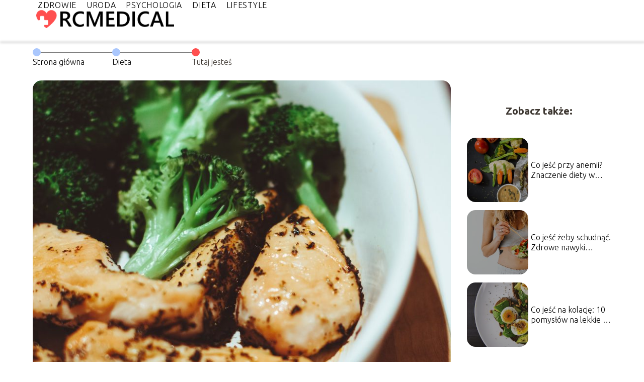

--- FILE ---
content_type: text/html; charset=UTF-8
request_url: https://rcmedical.pl/dieta-keto-co-jesc/
body_size: 11014
content:
<!DOCTYPE html>
<html lang="pl-PL">
<head>
    <title>Dieta keto: Co jeść, aby osiągnąć sukces</title>
        <meta charset="UTF-8" />
    <meta name="viewport" content="width=device-width, initial-scale=1" />
    <meta name="description" content="Dieta ketogeniczna, znana również jako dieta keto, jest jednym z najbardziej popularnych planów żywieniowych na świecie.">
    <link rel="preconnect" href="https://fonts.googleapis.com">
<link rel="preconnect" href="https://fonts.gstatic.com" crossorigin>
<link href="https://fonts.googleapis.com/css2?family=Ubuntu:ital,wght@0,300;0,400;0,500;0,700;1,300;1,400;1,500;1,700&display=swap" rel="stylesheet">
    <style>:root{--dark-filter-image: brightness(70%);--primary-color: #FF4F4F;--secondary-color: #AAC7FD;--tertiary-color: #FF4F4F;--quaternary-color: #808080;--image-radius: 17px;--background-radius: 17px;--btn-radius: 17px;--font-size-small: 12px;--font-size-medium: 16px;--font-size-big: 20px;--font-size-XXL: 32px;--font-color-1: #FFFFFF;--font-color-2: #000000;--font-color-3: #FFFFFF;--dark-background: rgba(0, 0, 0, 0.5);--font-family: 'Ubuntu', sans-serif;}</style>    <meta name='robots' content='max-image-preview:large' />
<meta name="author" content="redakcja-rcmedical-pl">
<meta name="article:published_time" content="2023-10-12T15:27:23+02:00">
<meta name="article:modified_time" content="2023-10-12T15:27:23+02:00">
<script type="text/javascript">
/* <![CDATA[ */
window._wpemojiSettings = {"baseUrl":"https:\/\/s.w.org\/images\/core\/emoji\/14.0.0\/72x72\/","ext":".png","svgUrl":"https:\/\/s.w.org\/images\/core\/emoji\/14.0.0\/svg\/","svgExt":".svg","source":{"concatemoji":"https:\/\/rcmedical.pl\/wp-includes\/js\/wp-emoji-release.min.js?ver=6.4.1"}};
/*! This file is auto-generated */
!function(i,n){var o,s,e;function c(e){try{var t={supportTests:e,timestamp:(new Date).valueOf()};sessionStorage.setItem(o,JSON.stringify(t))}catch(e){}}function p(e,t,n){e.clearRect(0,0,e.canvas.width,e.canvas.height),e.fillText(t,0,0);var t=new Uint32Array(e.getImageData(0,0,e.canvas.width,e.canvas.height).data),r=(e.clearRect(0,0,e.canvas.width,e.canvas.height),e.fillText(n,0,0),new Uint32Array(e.getImageData(0,0,e.canvas.width,e.canvas.height).data));return t.every(function(e,t){return e===r[t]})}function u(e,t,n){switch(t){case"flag":return n(e,"\ud83c\udff3\ufe0f\u200d\u26a7\ufe0f","\ud83c\udff3\ufe0f\u200b\u26a7\ufe0f")?!1:!n(e,"\ud83c\uddfa\ud83c\uddf3","\ud83c\uddfa\u200b\ud83c\uddf3")&&!n(e,"\ud83c\udff4\udb40\udc67\udb40\udc62\udb40\udc65\udb40\udc6e\udb40\udc67\udb40\udc7f","\ud83c\udff4\u200b\udb40\udc67\u200b\udb40\udc62\u200b\udb40\udc65\u200b\udb40\udc6e\u200b\udb40\udc67\u200b\udb40\udc7f");case"emoji":return!n(e,"\ud83e\udef1\ud83c\udffb\u200d\ud83e\udef2\ud83c\udfff","\ud83e\udef1\ud83c\udffb\u200b\ud83e\udef2\ud83c\udfff")}return!1}function f(e,t,n){var r="undefined"!=typeof WorkerGlobalScope&&self instanceof WorkerGlobalScope?new OffscreenCanvas(300,150):i.createElement("canvas"),a=r.getContext("2d",{willReadFrequently:!0}),o=(a.textBaseline="top",a.font="600 32px Arial",{});return e.forEach(function(e){o[e]=t(a,e,n)}),o}function t(e){var t=i.createElement("script");t.src=e,t.defer=!0,i.head.appendChild(t)}"undefined"!=typeof Promise&&(o="wpEmojiSettingsSupports",s=["flag","emoji"],n.supports={everything:!0,everythingExceptFlag:!0},e=new Promise(function(e){i.addEventListener("DOMContentLoaded",e,{once:!0})}),new Promise(function(t){var n=function(){try{var e=JSON.parse(sessionStorage.getItem(o));if("object"==typeof e&&"number"==typeof e.timestamp&&(new Date).valueOf()<e.timestamp+604800&&"object"==typeof e.supportTests)return e.supportTests}catch(e){}return null}();if(!n){if("undefined"!=typeof Worker&&"undefined"!=typeof OffscreenCanvas&&"undefined"!=typeof URL&&URL.createObjectURL&&"undefined"!=typeof Blob)try{var e="postMessage("+f.toString()+"("+[JSON.stringify(s),u.toString(),p.toString()].join(",")+"));",r=new Blob([e],{type:"text/javascript"}),a=new Worker(URL.createObjectURL(r),{name:"wpTestEmojiSupports"});return void(a.onmessage=function(e){c(n=e.data),a.terminate(),t(n)})}catch(e){}c(n=f(s,u,p))}t(n)}).then(function(e){for(var t in e)n.supports[t]=e[t],n.supports.everything=n.supports.everything&&n.supports[t],"flag"!==t&&(n.supports.everythingExceptFlag=n.supports.everythingExceptFlag&&n.supports[t]);n.supports.everythingExceptFlag=n.supports.everythingExceptFlag&&!n.supports.flag,n.DOMReady=!1,n.readyCallback=function(){n.DOMReady=!0}}).then(function(){return e}).then(function(){var e;n.supports.everything||(n.readyCallback(),(e=n.source||{}).concatemoji?t(e.concatemoji):e.wpemoji&&e.twemoji&&(t(e.twemoji),t(e.wpemoji)))}))}((window,document),window._wpemojiSettings);
/* ]]> */
</script>
<style id='wp-emoji-styles-inline-css' type='text/css'>

	img.wp-smiley, img.emoji {
		display: inline !important;
		border: none !important;
		box-shadow: none !important;
		height: 1em !important;
		width: 1em !important;
		margin: 0 0.07em !important;
		vertical-align: -0.1em !important;
		background: none !important;
		padding: 0 !important;
	}
</style>
<link rel='stylesheet' id='wp-block-library-css' href='https://rcmedical.pl/wp-includes/css/dist/block-library/style.min.css?ver=6.4.1' type='text/css' media='all' />
<style id='classic-theme-styles-inline-css' type='text/css'>
/*! This file is auto-generated */
.wp-block-button__link{color:#fff;background-color:#32373c;border-radius:9999px;box-shadow:none;text-decoration:none;padding:calc(.667em + 2px) calc(1.333em + 2px);font-size:1.125em}.wp-block-file__button{background:#32373c;color:#fff;text-decoration:none}
</style>
<style id='global-styles-inline-css' type='text/css'>
body{--wp--preset--color--black: #000000;--wp--preset--color--cyan-bluish-gray: #abb8c3;--wp--preset--color--white: #ffffff;--wp--preset--color--pale-pink: #f78da7;--wp--preset--color--vivid-red: #cf2e2e;--wp--preset--color--luminous-vivid-orange: #ff6900;--wp--preset--color--luminous-vivid-amber: #fcb900;--wp--preset--color--light-green-cyan: #7bdcb5;--wp--preset--color--vivid-green-cyan: #00d084;--wp--preset--color--pale-cyan-blue: #8ed1fc;--wp--preset--color--vivid-cyan-blue: #0693e3;--wp--preset--color--vivid-purple: #9b51e0;--wp--preset--gradient--vivid-cyan-blue-to-vivid-purple: linear-gradient(135deg,rgba(6,147,227,1) 0%,rgb(155,81,224) 100%);--wp--preset--gradient--light-green-cyan-to-vivid-green-cyan: linear-gradient(135deg,rgb(122,220,180) 0%,rgb(0,208,130) 100%);--wp--preset--gradient--luminous-vivid-amber-to-luminous-vivid-orange: linear-gradient(135deg,rgba(252,185,0,1) 0%,rgba(255,105,0,1) 100%);--wp--preset--gradient--luminous-vivid-orange-to-vivid-red: linear-gradient(135deg,rgba(255,105,0,1) 0%,rgb(207,46,46) 100%);--wp--preset--gradient--very-light-gray-to-cyan-bluish-gray: linear-gradient(135deg,rgb(238,238,238) 0%,rgb(169,184,195) 100%);--wp--preset--gradient--cool-to-warm-spectrum: linear-gradient(135deg,rgb(74,234,220) 0%,rgb(151,120,209) 20%,rgb(207,42,186) 40%,rgb(238,44,130) 60%,rgb(251,105,98) 80%,rgb(254,248,76) 100%);--wp--preset--gradient--blush-light-purple: linear-gradient(135deg,rgb(255,206,236) 0%,rgb(152,150,240) 100%);--wp--preset--gradient--blush-bordeaux: linear-gradient(135deg,rgb(254,205,165) 0%,rgb(254,45,45) 50%,rgb(107,0,62) 100%);--wp--preset--gradient--luminous-dusk: linear-gradient(135deg,rgb(255,203,112) 0%,rgb(199,81,192) 50%,rgb(65,88,208) 100%);--wp--preset--gradient--pale-ocean: linear-gradient(135deg,rgb(255,245,203) 0%,rgb(182,227,212) 50%,rgb(51,167,181) 100%);--wp--preset--gradient--electric-grass: linear-gradient(135deg,rgb(202,248,128) 0%,rgb(113,206,126) 100%);--wp--preset--gradient--midnight: linear-gradient(135deg,rgb(2,3,129) 0%,rgb(40,116,252) 100%);--wp--preset--font-size--small: 13px;--wp--preset--font-size--medium: 20px;--wp--preset--font-size--large: 36px;--wp--preset--font-size--x-large: 42px;--wp--preset--spacing--20: 0.44rem;--wp--preset--spacing--30: 0.67rem;--wp--preset--spacing--40: 1rem;--wp--preset--spacing--50: 1.5rem;--wp--preset--spacing--60: 2.25rem;--wp--preset--spacing--70: 3.38rem;--wp--preset--spacing--80: 5.06rem;--wp--preset--shadow--natural: 6px 6px 9px rgba(0, 0, 0, 0.2);--wp--preset--shadow--deep: 12px 12px 50px rgba(0, 0, 0, 0.4);--wp--preset--shadow--sharp: 6px 6px 0px rgba(0, 0, 0, 0.2);--wp--preset--shadow--outlined: 6px 6px 0px -3px rgba(255, 255, 255, 1), 6px 6px rgba(0, 0, 0, 1);--wp--preset--shadow--crisp: 6px 6px 0px rgba(0, 0, 0, 1);}:where(.is-layout-flex){gap: 0.5em;}:where(.is-layout-grid){gap: 0.5em;}body .is-layout-flow > .alignleft{float: left;margin-inline-start: 0;margin-inline-end: 2em;}body .is-layout-flow > .alignright{float: right;margin-inline-start: 2em;margin-inline-end: 0;}body .is-layout-flow > .aligncenter{margin-left: auto !important;margin-right: auto !important;}body .is-layout-constrained > .alignleft{float: left;margin-inline-start: 0;margin-inline-end: 2em;}body .is-layout-constrained > .alignright{float: right;margin-inline-start: 2em;margin-inline-end: 0;}body .is-layout-constrained > .aligncenter{margin-left: auto !important;margin-right: auto !important;}body .is-layout-constrained > :where(:not(.alignleft):not(.alignright):not(.alignfull)){max-width: var(--wp--style--global--content-size);margin-left: auto !important;margin-right: auto !important;}body .is-layout-constrained > .alignwide{max-width: var(--wp--style--global--wide-size);}body .is-layout-flex{display: flex;}body .is-layout-flex{flex-wrap: wrap;align-items: center;}body .is-layout-flex > *{margin: 0;}body .is-layout-grid{display: grid;}body .is-layout-grid > *{margin: 0;}:where(.wp-block-columns.is-layout-flex){gap: 2em;}:where(.wp-block-columns.is-layout-grid){gap: 2em;}:where(.wp-block-post-template.is-layout-flex){gap: 1.25em;}:where(.wp-block-post-template.is-layout-grid){gap: 1.25em;}.has-black-color{color: var(--wp--preset--color--black) !important;}.has-cyan-bluish-gray-color{color: var(--wp--preset--color--cyan-bluish-gray) !important;}.has-white-color{color: var(--wp--preset--color--white) !important;}.has-pale-pink-color{color: var(--wp--preset--color--pale-pink) !important;}.has-vivid-red-color{color: var(--wp--preset--color--vivid-red) !important;}.has-luminous-vivid-orange-color{color: var(--wp--preset--color--luminous-vivid-orange) !important;}.has-luminous-vivid-amber-color{color: var(--wp--preset--color--luminous-vivid-amber) !important;}.has-light-green-cyan-color{color: var(--wp--preset--color--light-green-cyan) !important;}.has-vivid-green-cyan-color{color: var(--wp--preset--color--vivid-green-cyan) !important;}.has-pale-cyan-blue-color{color: var(--wp--preset--color--pale-cyan-blue) !important;}.has-vivid-cyan-blue-color{color: var(--wp--preset--color--vivid-cyan-blue) !important;}.has-vivid-purple-color{color: var(--wp--preset--color--vivid-purple) !important;}.has-black-background-color{background-color: var(--wp--preset--color--black) !important;}.has-cyan-bluish-gray-background-color{background-color: var(--wp--preset--color--cyan-bluish-gray) !important;}.has-white-background-color{background-color: var(--wp--preset--color--white) !important;}.has-pale-pink-background-color{background-color: var(--wp--preset--color--pale-pink) !important;}.has-vivid-red-background-color{background-color: var(--wp--preset--color--vivid-red) !important;}.has-luminous-vivid-orange-background-color{background-color: var(--wp--preset--color--luminous-vivid-orange) !important;}.has-luminous-vivid-amber-background-color{background-color: var(--wp--preset--color--luminous-vivid-amber) !important;}.has-light-green-cyan-background-color{background-color: var(--wp--preset--color--light-green-cyan) !important;}.has-vivid-green-cyan-background-color{background-color: var(--wp--preset--color--vivid-green-cyan) !important;}.has-pale-cyan-blue-background-color{background-color: var(--wp--preset--color--pale-cyan-blue) !important;}.has-vivid-cyan-blue-background-color{background-color: var(--wp--preset--color--vivid-cyan-blue) !important;}.has-vivid-purple-background-color{background-color: var(--wp--preset--color--vivid-purple) !important;}.has-black-border-color{border-color: var(--wp--preset--color--black) !important;}.has-cyan-bluish-gray-border-color{border-color: var(--wp--preset--color--cyan-bluish-gray) !important;}.has-white-border-color{border-color: var(--wp--preset--color--white) !important;}.has-pale-pink-border-color{border-color: var(--wp--preset--color--pale-pink) !important;}.has-vivid-red-border-color{border-color: var(--wp--preset--color--vivid-red) !important;}.has-luminous-vivid-orange-border-color{border-color: var(--wp--preset--color--luminous-vivid-orange) !important;}.has-luminous-vivid-amber-border-color{border-color: var(--wp--preset--color--luminous-vivid-amber) !important;}.has-light-green-cyan-border-color{border-color: var(--wp--preset--color--light-green-cyan) !important;}.has-vivid-green-cyan-border-color{border-color: var(--wp--preset--color--vivid-green-cyan) !important;}.has-pale-cyan-blue-border-color{border-color: var(--wp--preset--color--pale-cyan-blue) !important;}.has-vivid-cyan-blue-border-color{border-color: var(--wp--preset--color--vivid-cyan-blue) !important;}.has-vivid-purple-border-color{border-color: var(--wp--preset--color--vivid-purple) !important;}.has-vivid-cyan-blue-to-vivid-purple-gradient-background{background: var(--wp--preset--gradient--vivid-cyan-blue-to-vivid-purple) !important;}.has-light-green-cyan-to-vivid-green-cyan-gradient-background{background: var(--wp--preset--gradient--light-green-cyan-to-vivid-green-cyan) !important;}.has-luminous-vivid-amber-to-luminous-vivid-orange-gradient-background{background: var(--wp--preset--gradient--luminous-vivid-amber-to-luminous-vivid-orange) !important;}.has-luminous-vivid-orange-to-vivid-red-gradient-background{background: var(--wp--preset--gradient--luminous-vivid-orange-to-vivid-red) !important;}.has-very-light-gray-to-cyan-bluish-gray-gradient-background{background: var(--wp--preset--gradient--very-light-gray-to-cyan-bluish-gray) !important;}.has-cool-to-warm-spectrum-gradient-background{background: var(--wp--preset--gradient--cool-to-warm-spectrum) !important;}.has-blush-light-purple-gradient-background{background: var(--wp--preset--gradient--blush-light-purple) !important;}.has-blush-bordeaux-gradient-background{background: var(--wp--preset--gradient--blush-bordeaux) !important;}.has-luminous-dusk-gradient-background{background: var(--wp--preset--gradient--luminous-dusk) !important;}.has-pale-ocean-gradient-background{background: var(--wp--preset--gradient--pale-ocean) !important;}.has-electric-grass-gradient-background{background: var(--wp--preset--gradient--electric-grass) !important;}.has-midnight-gradient-background{background: var(--wp--preset--gradient--midnight) !important;}.has-small-font-size{font-size: var(--wp--preset--font-size--small) !important;}.has-medium-font-size{font-size: var(--wp--preset--font-size--medium) !important;}.has-large-font-size{font-size: var(--wp--preset--font-size--large) !important;}.has-x-large-font-size{font-size: var(--wp--preset--font-size--x-large) !important;}
.wp-block-navigation a:where(:not(.wp-element-button)){color: inherit;}
:where(.wp-block-post-template.is-layout-flex){gap: 1.25em;}:where(.wp-block-post-template.is-layout-grid){gap: 1.25em;}
:where(.wp-block-columns.is-layout-flex){gap: 2em;}:where(.wp-block-columns.is-layout-grid){gap: 2em;}
.wp-block-pullquote{font-size: 1.5em;line-height: 1.6;}
</style>
<link rel='stylesheet' id='tp_theme_maker_style-css' href='https://rcmedical.pl/wp-content/themes/tp-wordpress-theme/assets/css/styles.css?ver=6.4.1' type='text/css' media='all' />
<script type="text/javascript" src="https://rcmedical.pl/wp-content/themes/tp-wordpress-theme/assets/js/scripts.js?ver=0.1.1" id="tp_theme_maker_style-js"></script>
<link rel="https://api.w.org/" href="https://rcmedical.pl/wp-json/" /><link rel="alternate" type="application/json" href="https://rcmedical.pl/wp-json/wp/v2/posts/119" /><link rel="EditURI" type="application/rsd+xml" title="RSD" href="https://rcmedical.pl/xmlrpc.php?rsd" />
<meta name="generator" content="WordPress 6.4.1" />
<link rel="canonical" href="https://rcmedical.pl/dieta-keto-co-jesc/" />
<link rel='shortlink' href='https://rcmedical.pl/?p=119' />
<link rel="alternate" type="application/json+oembed" href="https://rcmedical.pl/wp-json/oembed/1.0/embed?url=https%3A%2F%2Frcmedical.pl%2Fdieta-keto-co-jesc%2F" />
<link rel="alternate" type="text/xml+oembed" href="https://rcmedical.pl/wp-json/oembed/1.0/embed?url=https%3A%2F%2Frcmedical.pl%2Fdieta-keto-co-jesc%2F&#038;format=xml" />
<link rel="icon" href="https://rcmedical.pl/wp-content/uploads/2023/10/favi_rcmedical.png" sizes="32x32" />
<link rel="icon" href="https://rcmedical.pl/wp-content/uploads/2023/10/favi_rcmedical.png" sizes="192x192" />
<link rel="apple-touch-icon" href="https://rcmedical.pl/wp-content/uploads/2023/10/favi_rcmedical.png" />
<meta name="msapplication-TileImage" content="https://rcmedical.pl/wp-content/uploads/2023/10/favi_rcmedical.png" />
</head>
<body>

<div data-ad-ignore="true" style="width: 100%" class="styleB" >
    <div class="header1">
        <a class="header1__logo" href="https://rcmedical.pl">
            <img  src="https://rcmedical.pl/wp-content/uploads/2023/10/logo_rcmedical.png" data-src="https://rcmedical.pl/wp-content/uploads/2023/10/logo_rcmedical.png" alt="Logo rcmedical.pl">
        </a>


        <div class="menu-nav hidden">
            <svg class="menu-button arrow-down">
                <use xlink:href="https://rcmedical.pl/wp-content/themes/tp-wordpress-theme/assets/img/sprite.svg#icon-chevron-small-right"></use>
            </svg>

		    <ul class="menu-nav-list hidden"><li id="menu-item-21" class="menu-item menu-item-type-taxonomy menu-item-object-category menu-item-21 header1__menu--el"><a href="https://rcmedical.pl/category/zdrowie/">Zdrowie</a></li>
<li id="menu-item-22" class="menu-item menu-item-type-taxonomy menu-item-object-category menu-item-22 header1__menu--el"><a href="https://rcmedical.pl/category/uroda/">Uroda</a></li>
<li id="menu-item-23" class="menu-item menu-item-type-taxonomy menu-item-object-category menu-item-23 header1__menu--el"><a href="https://rcmedical.pl/category/psychologia/">Psychologia</a></li>
<li id="menu-item-24" class="menu-item menu-item-type-taxonomy menu-item-object-category current-post-ancestor current-menu-parent current-post-parent menu-item-24 header1__menu--el"><a href="https://rcmedical.pl/category/dieta/">Dieta</a></li>
<li id="menu-item-25" class="menu-item menu-item-type-taxonomy menu-item-object-category menu-item-25 header1__menu--el"><a href="https://rcmedical.pl/category/lifestyle/">Lifestyle</a></li>
</ul>        </div>
	    <div class="header1__menu "><ul class="header1__menu--list"><li class="menu-item menu-item-type-taxonomy menu-item-object-category menu-item-21 header1__menu--el"><a href="https://rcmedical.pl/category/zdrowie/">Zdrowie</a></li>
<li class="menu-item menu-item-type-taxonomy menu-item-object-category menu-item-22 header1__menu--el"><a href="https://rcmedical.pl/category/uroda/">Uroda</a></li>
<li class="menu-item menu-item-type-taxonomy menu-item-object-category menu-item-23 header1__menu--el"><a href="https://rcmedical.pl/category/psychologia/">Psychologia</a></li>
<li class="menu-item menu-item-type-taxonomy menu-item-object-category current-post-ancestor current-menu-parent current-post-parent menu-item-24 header1__menu--el"><a href="https://rcmedical.pl/category/dieta/">Dieta</a></li>
<li class="menu-item menu-item-type-taxonomy menu-item-object-category menu-item-25 header1__menu--el"><a href="https://rcmedical.pl/category/lifestyle/">Lifestyle</a></li>
</ul></div>    </div>


</div>

<main class="main-a1">
    <section class="article-a1 component">
	                    <section style="line-height: 1.5" class="article-a1__dots">
                    <div class="article-a1__dots--dot">
                    <span class="article-a1__dots--title"><a
                                href="https://rcmedical.pl">Strona główna</a></span>
                    </div>
                    <div class="article-a1__dots--dot">
                <span class="article-a1__dots--title"><a
                            href="https://rcmedical.pl/category/dieta/">Dieta</a> </span>
                    </div>
                    <div class="article-a1__dots--dot">
                        <span class="article-a1__dots--title">Tutaj jesteś</span>
                    </div>
                </section>
		    	    
        <span class="article-a1__image-wrapper">
        <picture>
            <source media="(max-width: 799px)"
                    srcset="https://rcmedical.pl/wp-content/uploads/2023/10/dieta-keto-co-jesc-300x200.jpg"/>
            <source media="(min-width: 800px)"
                    srcset="https://rcmedical.pl/wp-content/uploads/2023/10/dieta-keto-co-jesc-1024x682.jpg"/>
        <img class="article-a1__image lazy-img horizontal-a1"
             src="https://rcmedical.pl/wp-content/uploads/2023/10/dieta-keto-co-jesc-300x200.jpg"
             data-src="https://rcmedical.pl/wp-content/uploads/2023/10/dieta-keto-co-jesc-1024x682.jpg"
             alt="dieta keto co jeść">
        </picture>
        </span>
        <h1 class="article-a1__title pt-20">Dieta keto: Co jeść, aby osiągnąć sukces</h1>
        <div class="articleDate">
            <span class="article-a1__date">Data publikacji: 2023-10-12</span>
	                </div>


        <article id="article" class="article-a1__text">
            <p>Dieta ketogeniczna, znana również jako dieta keto, jest jednym z najbardziej popularnych planów żywieniowych na świecie. Opiera się na zasadzie, że ograniczenie węglowodanów i zwiększenie spożycia tłuszczów przyspiesza spalanie tłuszczu w organizmie, prowadząc do utraty wagi i poprawy ogólnego stanu zdrowia. Jednak, aby dieta keto była skuteczna, należy przestrzegać konkretnych zasad. W poniższym artykule dowiesz się, jakie produkty możesz spożywać, aby osiągnąć sukces na diecie keto.</p>
<!-- /wp:paragraph -->

<!-- wp:paragraph -->
<p><strong>Dowiedz się:</strong></p>
<!-- /wp:paragraph -->

<!-- wp:list -->
<ul><!-- wp:list-item -->
<li>Co jeść na diecie keto?</li>
<!-- /wp:list-item -->

<!-- wp:list-item -->
<li>Czego unikać na diecie keto?</li>
<!-- /wp:list-item -->

<!-- wp:list-item -->
<li>Co jeszcze warto wziąć pod uwagę na diecie keto?</li>
<!-- /wp:list-item -->

<!-- wp:list-item -->
<li>Czy są jakieś przeciwwskazania?</li>
<!-- /wp:list-item --></ul>
<!-- /wp:list -->

<!-- wp:heading -->
<h2 class="wp-block-heading">Dieta keto &#8211; co jeść?</h2>
<!-- /wp:heading -->

<!-- wp:list -->
<ul><!-- wp:list-item -->
<li><strong>Tłuszcze zdrowe:</strong> Tłuszcze stanowią główne źródło kalorii na diecie keto. Możesz spożywać oleje roślinne, oliwę z oliwek, awokado, orzechy, nasiona, a także tłuste ryby, takie jak łosoś. Unikaj trans tłuszczów i tłuszczów nasyconych.</li>
<!-- /wp:list-item -->

<!-- wp:list-item -->
<li><strong>Białko:</strong> Białko odgrywa istotną rolę w diecie keto. Możesz jeść mięso, drób, jaja, ryby, a także nabiał (np. ser i jogurt).</li>
<!-- /wp:list-item -->

<!-- wp:list-item -->
<li><strong>Niskowęglowodanowe warzywa: </strong>Nie wszystkie warzywa są dozwolone na diecie keto, ale możesz jeść te, które są ubogie w węglowodany. Przykłady to brokuły, szpinak, kalafior, cukinia, pomidory i papryka.</li>
<!-- /wp:list-item -->

<!-- wp:list-item -->
<li><strong>Awokado:</strong> Awokado jest jednym z ulubionych produktów na diecie keto. Jest bogate w zdrowe tłuszcze i błonnik, co sprawia, że ​​jest idealnym dodatkiem do wielu dań.</li>
<!-- /wp:list-item -->

<!-- wp:list-item -->
<li><strong>Owoce morza:</strong> Owoce morza, takie jak krewetki, łosoś, tuńczyk i śledź, są doskonałym źródłem białka i zdrowych tłuszczów, które pasują do diety keto.</li>
<!-- /wp:list-item -->

<!-- wp:list-item -->
<li><strong>Orzechy i nasiona:</strong> Orzechy laskowe, migdały, orzechy włoskie i nasiona chia to świetne przekąski na diecie keto. Są bogate w tłuszcze i błonnik.</li>
<!-- /wp:list-item --></ul>
<!-- /wp:list -->

<!-- wp:heading -->
<h2 class="wp-block-heading">Czego unikać na diecie keto?</h2>
<!-- /wp:heading -->

<!-- wp:list -->
<ul><!-- wp:list-item -->
<li><strong>Węglowodany:</strong> Ogranicz spożycie węglowodanów, takie jak pieczywo, makarony, ryż, ziemniaki, słodycze i słodkie napoje.</li>
<!-- /wp:list-item -->

<!-- wp:list-item -->
<li><strong>Cukry dodane:</strong> Unikaj cukrów dodanych w każdej formie, włączając w to słodycze, ciastka, napoje gazowane i soki owocowe.</li>
<!-- /wp:list-item -->

<!-- wp:list-item -->
<li><strong>Nasiona roślin strączkowych i strączki: </strong>Ogranicz spożycie nasion roślin strączkowych (np. ciecierzyca, fasola) i strączków (np. groch, soczewica).</li>
<!-- /wp:list-item --></ul>
<!-- /wp:list -->

<!-- wp:list -->
<ul><!-- wp:list-item -->
<li><strong>Warzywa bogate w skrobię:</strong> Unikaj warzyw bogatych w skrobię, takich jak ziemniaki i kukurydza.</li>
<!-- /wp:list-item -->

<!-- wp:list-item -->
<li><strong>Gotowe dania fast-food:</strong> Produkty te często zawierają ukryte węglowodany i niezdrowe tłuszcze.</li>
<!-- /wp:list-item --></ul>
<!-- /wp:list -->

<!-- wp:image {"id":122,"sizeSlug":"large","linkDestination":"none"} -->
<figure class="wp-block-image size-large"><img width="1024" height="682" alt="liczenie kalorii" class="wp-image-122" data-src="https://rcmedical.pl/wp-content/uploads/2023/10/liczenie-kalorii-1024x682.jpg" srcset="https://rcmedical.pl/wp-content/uploads/2023/10/liczenie-kalorii-1024x682.jpg 1024w, https://rcmedical.pl/wp-content/uploads/2023/10/liczenie-kalorii-300x200.jpg 300w, https://rcmedical.pl/wp-content/uploads/2023/10/liczenie-kalorii-768x512.jpg 768w, https://rcmedical.pl/wp-content/uploads/2023/10/liczenie-kalorii-900x600.jpg 900w, https://rcmedical.pl/wp-content/uploads/2023/10/liczenie-kalorii-500x333.jpg 500w, https://rcmedical.pl/wp-content/uploads/2023/10/liczenie-kalorii.jpg 1280w" sizes="(max-width: 1024px) 100vw, 1024px" /></figure>
<!-- /wp:image -->

<!-- wp:heading -->
<h2 class="wp-block-heading">Co jeszcze warto wziąć pod uwagę na diecie keto?</h2>
<!-- /wp:heading -->

<!-- wp:paragraph -->
<p><strong>Monitorowanie makroskładników</strong> jest kluczowym aspektem diety keto. Makroskładniki to trzy główne grupy składników odżywczych, które dostarczają kalorii i stanowią podstawę diety czyli węglowodany, białka i tłuszcze. Wartości procentowe na diecie keto zazwyczaj wyglądają następująco:</p>
<!-- /wp:paragraph -->

<!-- wp:paragraph -->
<p>Około <strong>70-75%</strong> kalorii powinna pochodzić z<strong> tłuszczów</strong>.</p>
<!-- /wp:paragraph -->

<!-- wp:paragraph -->
<p>Około<strong> 20-25%</strong> kalorii powinna pochodzić z <strong>białka</strong>.</p>
<!-- /wp:paragraph -->

<!-- wp:paragraph -->
<p>Tylko około <strong>5-10%</strong> kalorii powinna pochodzić z <strong>węglowodanów</strong>.</p>
<!-- /wp:paragraph -->

<!-- wp:paragraph -->
<p>Regularne monitorowanie spożycia węglowodanów, białka i tłuszczów pomaga utrzymać organizm w <strong>stanie ketozy</strong>. Proces, w którym organizm osiąga stan ketozy, polega na zmianie metabolizmu. Kiedy spożywasz bardzo mało węglowodanów, twoje ciało ma ograniczoną ilość glukozy (czyli cukru) do wykorzystania jako źródła energii. W odpowiedzi na ten brak glukozy organizm zaczyna rozkładać zgromadzone tłuszcze na kwasy tłuszczowe i glicerol. Kwasy tłuszczowe są przekształcane w cząsteczki zwane ciałami ketonowymi, które stają się alternatywnym źródłem energii. </p>
<!-- /wp:paragraph -->

<!-- wp:paragraph -->
<p>Jednak przejście na dietę keto i osiągnięcie stanu ketozy może wiązać się z pewnymi <strong>skutkami ubocznymi</strong>, między innymi keto-grypopodobnymi objawami, bólami głowy, zmęczeniem, nudnościami. Dlatego ważne jest, aby uważnie monitorować swoje samopoczucie w trakcie procesu. Stan ketozy nie jest odpowiedni dla każdego, najlepiej jest dostosować dietę do własnych potrzeb i zdrowia.</p>
<!-- /wp:paragraph -->

<!-- wp:heading -->
<h2 class="wp-block-heading">Dieta keto &#8211; przeciwwskazania</h2>
<!-- /wp:heading -->

<!-- wp:paragraph -->
<p>Dieta keto jest skutecznym sposobem na utratę wagi i poprawę zdrowia dla wielu ludzi, ale istnieją pewne przeciwwskazania i sytuacje, w których dieta ta może być nieodpowiednia lub wręcz niebezpieczna. Przed rozpoczęciem diety keto zawsze warto skonsultować się z lekarzem, zwłaszcza jeśli masz jakiekolwiek istniejące schorzenia lub obawy zdrowotne. Oto niektóre z przeciwwskazań do diety keto:</p>
<!-- /wp:paragraph -->

<!-- wp:paragraph -->
<p><strong>Cukrzyca typu 1:</strong> Osoby z cukrzycą typu 1 muszą stale monitorować poziom glukozy we krwi i regulować dawkę insuliny. Dieta keto może prowadzić do gwałtownych zmian w poziomie glukozy, co może być niebezpieczne.</p>
<!-- /wp:paragraph -->

<!-- wp:paragraph -->
<p><strong>Cukrzyca typu 2:</strong> Chociaż dieta keto może być korzystna dla wielu osób z cukrzycą typu 2, ważne jest, aby to robić pod nadzorem lekarza. Leczenie i dawki leków mogą wymagać dostosowania w trakcie diety keto.</p>
<!-- /wp:paragraph -->

<!-- wp:paragraph -->
<p><strong>Problemy z trzustką: </strong>Osoby z zaburzeniami trzustki, takie jak przewlekłe zapalenie trzustki, mogą mieć trudności w trawieniu tłuszczów, co może prowadzić do problemów pokarmowych.</p>
<!-- /wp:paragraph -->

<!-- wp:paragraph -->
<p><strong>Problemy z chorobami serca:</strong> Osoby z ryzykiem chorób serca lub wysokim poziomem cholesterolu powinny konsultować się z lekarzem przed rozpoczęciem diety keto, ponieważ dieta ta może wpływać na poziom cholesterolu.</p>
<!-- /wp:paragraph -->

<!-- wp:paragraph -->
<p><strong>Niewydolność nerek: </strong>Dieta keto obciąża nerki ze względu na wydzielanie większej ilości produktów przemiany materii. Osoby z niewydolnością nerek powinny unikać diety keto.</p>
<!-- /wp:paragraph -->

<!-- wp:paragraph -->
<p><strong>Kobiety w ciąży i karmiące piersią: </strong>Dieta keto może prowadzić do niedoboru składników odżywczych, co jest niebezpieczne w okresie ciąży i karmienia piersią. Kobiety w tych okresach powinny konsultować się z lekarzem w sprawie diety.</p>
<!-- /wp:paragraph -->

<!-- wp:paragraph -->
<p><strong>Osoby z zaburzeniami metabolicznymi:</strong> Osoby z rzadkimi zaburzeniami metabolicznymi, takimi jak deficyt dehydrogenazy glukozo-6-fosforanowej (G6PD), nie powinny stosować diety keto, ponieważ może to prowadzić do poważnych komplikacji.</p>
<!-- /wp:paragraph -->

<!-- wp:paragraph -->
<p><strong>Problemy z jelitami:</strong> Osoby z chorobami jelitowymi, takimi jak choroba Leśniowskiego-Crohna lub zespół jelita drażliwego, mogą doświadczać pogorszenia objawów na diecie keto.</p>
<!-- /wp:paragraph -->

<!-- wp:paragraph -->
<p><strong>Niedowaga: </strong>Dieta keto jest często stosowana w celu utraty wagi, ale może być nieodpowiednia dla osób, które już mają niedowagę lub mają trudności z utrzymaniem masy ciała.</p>
<!-- /wp:paragraph -->

<!-- wp:paragraph -->
<p>Dieta keto jest uważana przez wiele osób za doskonały sposób na utratę wagi i poprawę zdrowia. Pomogła wielu jednak i tak zawsze zaleca się konsultację z lekarzem lub specjalistą ds. żywienia przed rozpoczęciem nowego planu żywieniowego, aby upewnić się, że jest on odpowiedni. Każdy organizm jest inny i potrzebuje zindywidualizowanego podejścia.</p>
<!-- /wp:paragraph -->        </article>
        <div class="icon main"></div>
    </section>

    <aside  class="sidebar-a1 component">

        <span class="icon sidebar-a1"></span>
        <p class="sidebar-a1__title">Zobacz także:</p>
            <div class="sidebar-a1__slide">
            <span class="sidebar-a1__image-wrapper">
                <a href="https://rcmedical.pl/co-jesc-przy-anemii/">
                    <picture>
                         <source media="(max-width: 799px)"
                                 srcset="https://rcmedical.pl/wp-content/uploads/2023/10/co-jesc-przy-anemii-150x150.jpg"/>
                        <source media="(min-width: 800px)"
                                srcset="https://rcmedical.pl/wp-content/uploads/2023/10/co-jesc-przy-anemii-300x200.jpg"/>

                        <img class="sidebar-a1__image lazy-img horizontal-sidebar-a1"
                             src=""
                             data-src="https://rcmedical.pl/wp-content/uploads/2023/10/co-jesc-przy-anemii-300x200.jpg"
                             alt="">
                    </picture>
                </a>

            </span>
        <p class="sidebar-a1__slide--title"><a title="Co jeść przy anemii? Znaczenie diety w leczeniu anemii" class="text-one-line" href="https://rcmedical.pl/co-jesc-przy-anemii/">Co jeść przy anemii? Znaczenie diety w leczeniu anemii</a></p>
    </div>


    <div class="sidebar-a1__slide">
            <span class="sidebar-a1__image-wrapper">
                <a href="https://rcmedical.pl/co-jesc-zeby-schudnac/">
                    <picture>
                         <source media="(max-width: 799px)"
                                 srcset="https://rcmedical.pl/wp-content/uploads/2023/10/co-jesc-zeby-schudnac-150x150.jpg"/>
                        <source media="(min-width: 800px)"
                                srcset="https://rcmedical.pl/wp-content/uploads/2023/10/co-jesc-zeby-schudnac-300x200.jpg"/>

                        <img class="sidebar-a1__image lazy-img horizontal-sidebar-a1"
                             src=""
                             data-src="https://rcmedical.pl/wp-content/uploads/2023/10/co-jesc-zeby-schudnac-300x200.jpg"
                             alt="">
                    </picture>
                </a>

            </span>
        <p class="sidebar-a1__slide--title"><a title="Co jeść żeby schudnąć. Zdrowe nawyki żywieniowe" class="text-one-line" href="https://rcmedical.pl/co-jesc-zeby-schudnac/">Co jeść żeby schudnąć. Zdrowe nawyki żywieniowe</a></p>
    </div>


    <div class="sidebar-a1__slide">
            <span class="sidebar-a1__image-wrapper">
                <a href="https://rcmedical.pl/co-jesc-na-kolacje/">
                    <picture>
                         <source media="(max-width: 799px)"
                                 srcset="https://rcmedical.pl/wp-content/uploads/2023/10/co-jesc-na-kolacje-150x150.jpg"/>
                        <source media="(min-width: 800px)"
                                srcset="https://rcmedical.pl/wp-content/uploads/2023/10/co-jesc-na-kolacje-300x200.jpg"/>

                        <img class="sidebar-a1__image lazy-img horizontal-sidebar-a1"
                             src=""
                             data-src="https://rcmedical.pl/wp-content/uploads/2023/10/co-jesc-na-kolacje-300x200.jpg"
                             alt="">
                    </picture>
                </a>

            </span>
        <p class="sidebar-a1__slide--title"><a title="Co jeść na kolację: 10 pomysłów na lekkie i zdrowe posiłki" class="text-one-line" href="https://rcmedical.pl/co-jesc-na-kolacje/">Co jeść na kolację: 10 pomysłów na lekkie i zdrowe posiłki</a></p>
    </div>




    </aside>
</main>
<div class="author-1 component">

        <div class="author-1__info">
            <p class="author-1__info--name">Redakcja rcmedical.pl</p>
            <p class="author-1__info--about">Zespół redakcyjny rcmedical.pl z pasją zgłębia tematy zdrowia i diety. Chcemy dzielić się naszą wiedzą, by pomagać czytelnikom dbać o zdrowy styl życia. Stawiamy na proste wyjaśnienia, które ułatwiają zrozumienie nawet najbardziej złożonych zagadnień.</p>
        </div>


    <svg class="icon author-1">
        <use xlink:href="https://rcmedical.pl/wp-content/themes/tp-wordpress-theme/assets/img/sprite.svg#icon-arrow-3-left"></use>
    </svg>
</div>

    <section class="suggestions-a1 component">
        <span class="suggestions-a1 icon"></span>
        <p class="suggestions-a1__title">Może Cię również zainteresować</p>
        <div class="suggestions-a1__container">
                            <div class="suggestions-a1__slide">
        <span class="suggestions-a1__wrapper">
            <a href="https://rcmedical.pl/jak-usunac-barwnik-do-wlosow-z-ciala-latwe-metody/">
                <img class="suggestions-a1__image lazy-img square-suggestions-a1"
                     src=""
                     data-src="https://images.rcmedical.pl/2024/10/fdf16a05-e770-4e2a-8a63-262f55d4bb6c-300x300.webp"
                     alt="dieta keto co jeść">
            </a>

        </span>
                    <div class="suggestions-a1__description">
                        <p class="suggestions-a1__description--title">
                            <a title="Jak usunąć barwnik do włosów z ciała? Łatwe metody" class="text-one-line" href="https://rcmedical.pl/jak-usunac-barwnik-do-wlosow-z-ciala-latwe-metody/">Jak usunąć barwnik do włosów z ciała? Łatwe metody</a></p>
                        <p class="suggestions-a1__description--date">2023-10-12</p>
                    </div>

                </div>

                            <div class="suggestions-a1__slide">
        <span class="suggestions-a1__wrapper">
            <a href="https://rcmedical.pl/tymianek-wlasciwosci-lecznicze-i-zastosowanie-w-kuchni/">
                <img class="suggestions-a1__image lazy-img square-suggestions-a1"
                     src=""
                     data-src="https://images.rcmedical.pl/2024/10/8a279e3d-08fa-4f92-a885-70de9f1ad536-300x300.webp"
                     alt="dieta keto co jeść">
            </a>

        </span>
                    <div class="suggestions-a1__description">
                        <p class="suggestions-a1__description--title">
                            <a title="Tymianek – właściwości lecznicze i zastosowanie w kuchni" class="text-one-line" href="https://rcmedical.pl/tymianek-wlasciwosci-lecznicze-i-zastosowanie-w-kuchni/">Tymianek – właściwości lecznicze i zastosowanie w kuchni</a></p>
                        <p class="suggestions-a1__description--date">2023-10-12</p>
                    </div>

                </div>

                    </div>



    </section>


<div class="contactUs1 grid-container component">
    <div class="contactUs1__container">
        <p class="contactUs1__title">Potrzebujesz więcej informacji?</p>
        <button class="contactUs1__btn"><a rel="nofollow" href="/kontakt/">NAPISZ DO NAS</a></button>
    </div>
    <span class="icon a1"></span>
</div>

<footer>
	
    <div class="footer">
        <div class="footer__container--logo">
            <a class="footer__logo" href="https://rcmedical.pl">
                <img src="https://rcmedical.pl/wp-content/uploads/2023/10/logo_rcmedical.png" data-src="https://rcmedical.pl/wp-content/uploads/2023/10/logo_rcmedical.png"
                     alt="Logo rcmedical.pl">
            </a>
            <p class="footer__logo--description">Witamy na rcmedical.pl! Nasze artykuły dostarczają rzetelnych porad dotyczących zdrowego trybu życia, najnowszych trendów w pielęgnacji urody oraz skutecznych strategii dietetycznych. Zajmujemy się również tematami psychologicznymi, pomagając naszym czytelnikom w dążeniu do lepszego samopoczucia i równowagi emocjonalnej. Zapraszamy!</p>
			<a class='footer__userLink' href='/author/redakcja-rcmedical-pl/'>Redakcja</a> <a rel = ”nofollow” class='footer__userLink' href='/kontakt/'>Kontakt</a>         </div>
        <div class="footer__category">
            <ul class="footer__category--list">
				
                    <p class="footer__category--title">Kategorie:</p>
					                        <li class="footer__category--list--item">
                            <a href="https://rcmedical.pl/category/dieta/">
								Dieta</a>
                        </li>
					                        <li class="footer__category--list--item">
                            <a href="https://rcmedical.pl/category/lifestyle/">
								Lifestyle</a>
                        </li>
					                        <li class="footer__category--list--item">
                            <a href="https://rcmedical.pl/category/psychologia/">
								Psychologia</a>
                        </li>
					                        <li class="footer__category--list--item">
                            <a href="https://rcmedical.pl/category/uroda/">
								Uroda</a>
                        </li>
					                        <li class="footer__category--list--item">
                            <a href="https://rcmedical.pl/category/zdrowie/">
								Zdrowie</a>
                        </li>
					
            </ul>
        </div>
        <div class="footer__latest">
			                <p class="footer__latest--title">Ostatnie wpisy:</p>

                <ul class="footer__latest--list">
				                    <li class="footer__latest--list--item">
                        <a href="https://rcmedical.pl/filtry-philips-do-oczyszczacza-powietrza-i-ich-rodzaje/">Filtry Philips do oczyszczacza powietrza i ich rodzaje</a>
                    </li>


				                    <li class="footer__latest--list--item">
                        <a href="https://rcmedical.pl/jakie-cechy-ma-pomidor-dlaczego-warto-go-spozywac/">Jakie cechy ma pomidor? Dlaczego warto go spożywać?</a>
                    </li>


				                    <li class="footer__latest--list--item">
                        <a href="https://rcmedical.pl/jakie-cechy-posiadaja-migdaly-dlaczego-warto-je-spozywac/">Jakie cechy posiadają migdały? Dlaczego warto je spożywać?</a>
                    </li>


				                    <li class="footer__latest--list--item">
                        <a href="https://rcmedical.pl/jakie-sa-techniki-medytacji-i-jak-moga-pomoc-w-zdrowiu-psychicznym/">Jakie są techniki medytacji i jak mogą pomóc w zdrowiu psychicznym?</a>
                    </li>


				                    </ul>
							        </div>
    </div>

	<div class="privacy-nav"><ul class="privacy-nav-list"><li id="menu-item-191" class="footerMenuItem menu-item menu-item-type-custom menu-item-object-custom menu-item-191 privacy-nav-el"><a rel="nofollow" href="https://rcmedical.pl/privacy-policy/">Polityka prywatności</a></li>
<li id="menu-item-407" class="footerMenuItem menu-item menu-item-type-custom menu-item-object-custom menu-item-407 privacy-nav-el"><a href="https://rcmedical.pl/mapa-serwisu/">Mapa serwisu</a></li>
<li id="menu-item-418" class="footerMenuItem menu-item menu-item-type-custom menu-item-object-custom menu-item-418 privacy-nav-el"><a rel="nofollow" href="https://rcmedical.pl/regulamin/">Regulamin</a></li>
</ul></div>
</footer>

<script type="application/ld+json">
{
    "@context": "http://schema.org",
    "@type": "Article",
    "headline": "Dieta keto: Co jeść, aby osiągnąć sukces",
    "datePublished": "2023-10-12T15:27:23+00:00",
    "dateModified": "2023-10-12T15:27:23+00:00",
    "mainEntityOfPage": {
        "@type": "WebPage",
        "@id": "https://rcmedical.pl/dieta-keto-co-jesc/"
    },
    "author": {
        "@type": "Person",
        "name": "1",
        "url": "",
        "sameAs": []
    },
    "publisher": {
        "@type": "Organization",
        "name": "rcmedical.pl",
        "logo": {
            "@type": "ImageObject",
            "url": "https://rcmedical.pl/wp-content/uploads/2023/10/favi_rcmedical.png"
        }
    },
    "articleSection": "Dieta",
    "image": {
        "@type": "ImageObject",
        "url": "https://rcmedical.pl/wp-content/uploads/2023/10/dieta-keto-co-jesc.jpg",
        "width": 1280,
        "height": 853
    },
    "description": ""
}
</script>



<script defer src="https://static.cloudflareinsights.com/beacon.min.js/vcd15cbe7772f49c399c6a5babf22c1241717689176015" integrity="sha512-ZpsOmlRQV6y907TI0dKBHq9Md29nnaEIPlkf84rnaERnq6zvWvPUqr2ft8M1aS28oN72PdrCzSjY4U6VaAw1EQ==" data-cf-beacon='{"version":"2024.11.0","token":"99f933e87af845a5ada94bfdf44ca337","r":1,"server_timing":{"name":{"cfCacheStatus":true,"cfEdge":true,"cfExtPri":true,"cfL4":true,"cfOrigin":true,"cfSpeedBrain":true},"location_startswith":null}}' crossorigin="anonymous"></script>
</body>
</html>